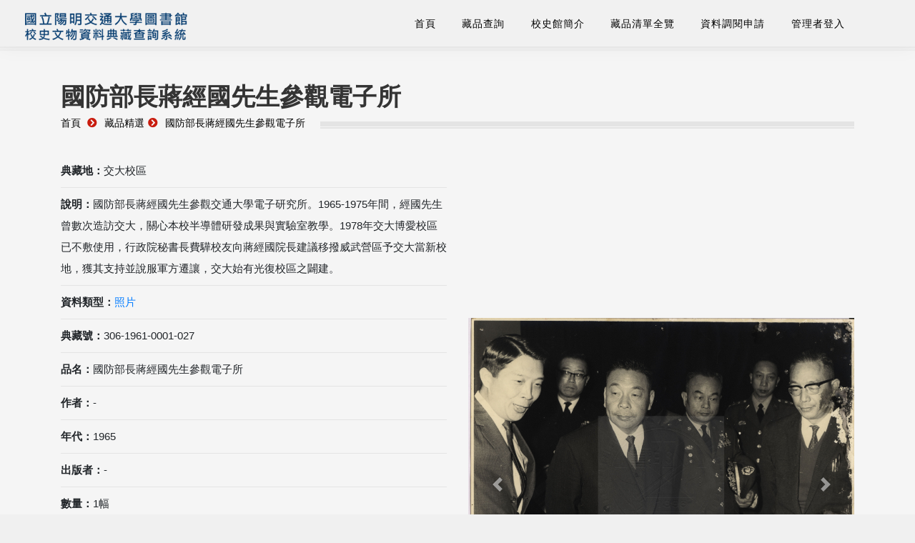

--- FILE ---
content_type: text/html; charset=utf-8
request_url: https://nctuhistory.lib.nycu.edu.tw/list_detail.aspx?url=1&cultID=39
body_size: 8647
content:

<!doctype html>
<html>
<head><meta charset="utf-8" /><title>
	國立陽明交通大學資料典藏查詢 - 國防部長蔣經國先生參觀電子所
</title><meta name="viewport" content="width=device-width, initial-scale=1.0" /><link href="/yang_css/bootstrap.css" rel="stylesheet" type="text/css" media="all" /><link href="/yang_css/iconsmind.css" rel="stylesheet" type="text/css" media="all" /><link href="/yang_css/interface-icons.css" rel="stylesheet" type="text/css" media="all" /><link href="/yang_css/theme2.css" rel="stylesheet" type="text/css" media="all" /><link href="/yang_css/common.css" rel="stylesheet" type="text/css" media="all" /><link rel="stylesheet" href="https://stackpath.bootstrapcdn.com/bootstrap/4.3.1/css/bootstrap.min.css" integrity="sha384-ggOyR0iXCbMQv3Xipma34MD+dH/1fQ784/j6cY/iJTQUOhcWr7x9JvoRxT2MZw1T" crossorigin="anonymous" /><link rel="stylesheet" href="/assets/css/jquery.fancybox.min.css" /><link rel="stylesheet" href="https://cdnjs.cloudflare.com/ajax/libs/font-awesome/5.10.2/css/all.min.css" /><link rel="stylesheet" href="/assets/css/style.css" />
   
<meta name="description" content="國防部長蔣經國先生參觀交通大學電子研究所。1965-1975年間，經國先生曾數次造訪交大，關心本校半導體研發成果與實驗室教學。1978年交大博愛校區已不敷使用，行政院秘書長費驊校友向蔣經國院長建議移撥威武營區予交大當新校地，獲其支持並說服軍方遷讓，交大始有光復校區之闢建。" /><meta name="keywords" content="國防部長、蔣經國、交大電子所" /></head>
<body class="scroll-assist" data-reveal-selectors="section:not(.masonry):not(:first-of-type):not(.parallax)" data-reveal-timing="1000">
    <form method="post" action="./list_detail.aspx?url=1&amp;cultID=39" id="form1">
<div class="aspNetHidden">
<input type="hidden" name="__EVENTTARGET" id="__EVENTTARGET" value="" />
<input type="hidden" name="__EVENTARGUMENT" id="__EVENTARGUMENT" value="" />
<input type="hidden" name="__VIEWSTATE" id="__VIEWSTATE" value="XS55jkOAjBfTKc4LNIf/dRARQwOMM06OPpY0Np1/t3E0mJAiQFOBvJUWHZ4W2sneJMu7VTGqu9Us1wVGXdaE8LqU5tHiWlLexxeNuCxUmAbxZpkW9yOVTI0aeJcmXKy+zAIGU/JNA5gkQkrqFfAPPleiZYoYYe7sfhsNwYJd6g/aFh7L+NFnF8yBJLzvtYA3Zwi5pmuKsWKWYa5Jr9y70GwZ9X5yLLAJUPUoY4ajOUKqz7Zh0ZGme+mUmpiPBsZ51pseurPbs8P3sB8V3QajiDRKlx3BjAjUFOQoUOdP4QhoB6BUUps7tNC66cf3r+Vd8SzqnDd2w/[base64]/9SQ9e/5kJX72E0cKKIWSidIJrlSGEwjuymvZy8j9EkR3PajHS8uVn71bumwEPhelGPjGlyRNNRsP4ErNF3mzdY6IW/OF8DiWbuidcHw99YZT8MfH83tAk/u4QlB2LR869ACNDun6STb1hGEVunCStPeTGQnE2uGIDbDwxhJwu8+QofW64CwCSsMmUQvvEJgKz7RlKhVSwK7uHit3+GqM5YvNGtFDbk8ykBrEr4Nq3JFtJ8LWuBbAYE6Skd2560Q43j+A5YicSoD231lEpOQNyC9wrkwtKUjv/ZMASfa2FABjyYbVeIoU1H13ju+AwQ6mvbdMJSX/IHHTjDuIYNnBglN/zpV6vbzrD82JcCVLLduNFotL+pvDQCNH99VEbi9gXwk1w1msia0JrRuNbvCGbqPDj5dtBAWBl4C/pAWalIag4xQbvfciTywJr9TZJ6dGyAWEK9vwZd9i79Ei9c6WKfM6nQLIUu7Bux4xxHlKr791zTH1puehIQ3VNzfYKEnd8Cg6aadYxZ7Fd6tmIVzU2goQ+oKgkhClM90TCxhto/zmyOyXrGlsR0lMmTnCbF/Rhy+2tdad3CDH6pC0XjuMSU2Gb3Xd2JWOogWgftMIZJpvz2emglWmSkKmmivH1fprRI5wqIrKt0ViWwvVS85SprAYY/0rW/cWEzDl20wxQEwlLVuZwf2OdU5IJnidqS9IPVC5ul73j4/kLrmdaVb2f2Gy4ldOCe+r7/TdWIVOZEYz2QvYiUscgYe9NP+7gNCvVvgazJ0hrG4Xa5l60i525RNBCKSKNl3qnsND1ROdJqaaWRWTonitdZ6TDuenuMWunvVp7PZM2lTVXiRJFyWM6LNoxrqfokc48ghGl1CfdGoBT9OXq7MMHz4msr07/F882gVwDsLzsyHApPM/Ucu26FATJi9AoinSMVlZhvE2Zjb55DSLawEXpPaQgSYT3HafF5uGSIJqESvPSfKeu96jqvAs22ic5kCDXd/9hq/+zlg+kHaxByO33tuNNKPdC4zO7AJ8Bf0IF9+Vb5ZaGAJI8tcSTfRP1tRamh2jvn8OfYrpncIek1teZxo19LnZTDgY5YpQb8943BouhwmYLJ/ueaLxVhx8PsbSC+Pvo22imA1Ek3BKCd8ykHqRAjPp7AbkKZ7MVsxhDAq6ClI8o6gqesNbVc+7itQOKQnmOz8U7Re00upNO+GCv6GEkUyGNZj21XJD8s0KlXh9aKLEf9xhe0vzw8lA+QuyQLGQbNSajo6bcd5+i/Y/GK9Y2jEK9yQQN45U2LlqGQrkuhmCJBqlIXMu6Ps1+ksubNhZKVH3Iq0yK6dI0kQ42bhBlHr0UlNDR5nqGxLzgQb3QUQYLC5bPSWseHX/KB7BE6zP+L1WO277uCLl5oaWSIVCZkwdIPbZ9ZDiilQzeoWRtxDgtFNbeJs5Cv8W72ecP7BcVAeN+HCma9XXZ6P0/FHKMp74PZoJUFvKcuwuzMLmhUdg38Ftu22WSZKoSyJERBodQct8Lra3lP4sBnonMO6P1PBDPrJIIqktLEqrcZJbdZs7/Yu7yutKMgngzDLDueT60gLT2qsH9h7pC0LhH102eNAw2RtKlGgGimdMUN14bNCrDrdVo0KJSHsNPiQZqafdIW163Y7Qvo4vHcljizLBeSC8bKMVGdoNaBSMcTIVarXbqWIFOut27GHi/p7hBSkJO2HVB1kPUU0CX3YnJMIVep7/g/PE0dc7wnt8AgZ4SyDznMDlg5cetdO4vcoObbmX03H9snd7CmPxsclWNZ3xmQMbMXU3lwHuegtsoL3YrPHRFtUH6BCijPE7d+s+bGCLGl80YUoJDR61D7qHO5EbS65vTABeNZidDcg19uAHvgw8C+fYRwrkrN/Nqg0kS0yEm/DdGn5IMd3hrnDKaEl8GU//oklC2tebBvL1oUxZANW/KQZAUkAg3rR/ZKEUPaLtqYv4R/huyIVtgMSRXcsCA5+4Io1VSc6WTMBVmSSv9EPHB3lpwlfxvch4nwD07c5JVrJo/kA7I+7LguO4CITkN7dw/FhYZ+YmoPaJbpHFUMDa3O6qfTta6jdXg1pcCD3ngu/[base64]/whcgsjjTAmopYBC8xbFzccOGlQ/J0vqoq3QwBwZEenh72Rwj2N0wd8eTQuFTzdkaVbLyD1+UgIiy5mVqbk/JIwBO6zW7fnKRgnv7ywi5AZ/zPIHdGdGQ5dolIpkC15RqH2I4D1pG6T41vCAktJyxJSvgNACFSFw0vrnMAttSOAg/rkY9wXQSVfVXSYL36LHVQvcSDZNOqYYnn76eeGu0eNZ86C3a/4UQTGZLGP4vResYl8hr25BRQWoP9j8BbdLNSxuOE2OeI6UuYg8mTZWrvcdHA5trySHK/4AP3qk7IwnMzNg+TqZXTs+mHMMZG3ukOArLbwyVrlWxoNjN1Zs7AcwUjdj8hQUg6/j2qKKJ2W0EDTOmo3KQYDmTtQecr5xyLDzpIka5+nVd7QEkOAT6ckaiEbD5Zk4mzmQI5L0zpWVNMdp+E+BRKl7EJcLx+JYxv6pYonyzo7jnSt9OqRatkb8jKZ6j52H6hXJC5OsTfd5jgb1U//p6t1kX/SAej7lmCC3ZdDEqAw77daIkCo8AONVw4UObW0GQDAG4f2nZGMWru4ob7jvGHbcvVmneH4+daHVIvlASbKdY5NlLJtCfOWZoIEV/KBhxluV3xLhuWw3km72A9qvbe45rjFoLyOBAks0Gwhmlo7RjMLvCnQSNTB4WaXJ04pHTPpZmEcyP8Sp+HeIHTI0ktYkoHifB43emg4bk5pLquxcPothAoI127qX3uxn4UA/J33M0TILBVRih2FC+E888623SiFDQCWxdXpFZIpzBSnpn8sItnrAqokpviOt1qoXKQTJXWDHyhrAOHIZFwLiu9NCWCSyd7ddnWqiVKmgcF3VZ4CtxnaujQXlmgtislnhAZ09efaxdb5n+WsZ0y3klG9Ys9GIoKatnRl7T/8/aLplQ2dW60aIirAcImDojnfCwq5+WV/xjMOu47d/Tb+z2WKDbhGaXIxSU+JNVLLjWw9HpxMoGS9zQz7urjG3CfP+jVNBVa7OG8k6hKqWWeLdp+xWRxgCou3V1xAxLJtuDZ+rYBFAn1PI7ylacbRGav+3TAPiXJb05M/BbnMvQOLdHh9NuovNPl8jDmeRCsz4gh0U1SI4Of+Ngatz+N0MQkLMrVK2TJ08qSp3cIfDXoruUOBdMLibL9XNj05u4fjlW2cqsTJ5HfTshliOY63brMhUb+tPHPZ/EB5NI2lSM8cvUVZZM0oDzd4RfnGcIn5g9ZPBqmv7JQEwr69/7FQxADcRPXBOzmAySyZkb9Ao2ZEU9+9GdiunyIaj9WhavOCOVeeRUSUvMHg7JKc9fisSmVkQ==" />
</div>

<script type="text/javascript">
//<![CDATA[
var theForm = document.forms['form1'];
if (!theForm) {
    theForm = document.form1;
}
function __doPostBack(eventTarget, eventArgument) {
    if (!theForm.onsubmit || (theForm.onsubmit() != false)) {
        theForm.__EVENTTARGET.value = eventTarget;
        theForm.__EVENTARGUMENT.value = eventArgument;
        theForm.submit();
    }
}
//]]>
</script>


<div class="aspNetHidden">

	<input type="hidden" name="__VIEWSTATEGENERATOR" id="__VIEWSTATEGENERATOR" value="7E7B6115" />
	<input type="hidden" name="__EVENTVALIDATION" id="__EVENTVALIDATION" value="ZA/W6PWn44v+S5MrRFLVQp7rBsn2Le9mL2JpDkZZckV+qLfFyfrJ1hDkqx3cPmFjPXDPRV5xtOexZxcmYnlLr+jo0zRxgREWZWVuyDMn/pjyqxP9jCoasx8RcH9ILiWe" />
</div>
         <div class="modal fade" style="top: 100px; max-height: 90%" id="outputModal" tabindex="-1" role="dialog" aria-labelledby="outputModalLabel">
        <div class="modal-dialog" role="document">
            <div class="modal-content">
                <div class="modal-header">
                    <button type="button" class="close" data-dismiss="modal" aria-label="Close"><span aria-hidden="true">&times;</span></button>
                    <h4 class="modal-title" id="outputModalLabel"></h4>
                </div>
                <div class="modal-body">
                    <iframe src="export_list.aspx" frameborder="0" style="width: 100%;"></iframe>
                </div>
                <div class="modal-footer">
                    <button type="button" class="btn btn-default" data-dismiss="modal">關閉</button>
                    
                    <a id="lkb_csv" class="btn btn-primary" href="javascript:__doPostBack(&#39;ctl00$lkb_csv&#39;,&#39;&#39;)">匯出CSV</a>
                </div>
            </div>
        </div>
    </div>
        <a id="top"></a>
        
          
        
        <!--HEADER-->
        <nav class="transition--fade">
            <div class="nav-bar nav--absolute nav--transparent YangminTopframe" data-fixed-at="200">
                <div class="nav-module logo-module left YangminLogo">
                    <a href="/index.aspx">
                        <img class="logo-dark YangminLogo" alt="國立陽明交通大學圖書館 校史文物資料典藏查詢系統" src="images/logo-dark.png" />
                        <img class="logo-light YangminLogo" alt="國立陽明交通大學圖書館 校史文物資料典藏查詢系統" src="images/logo-dark.png" />
                    </a>
                </div>

              

                <div class="nav-module menu-module left YangminPosition">
                    <ul class="menu">

                       <li>
<a href="/index.aspx" class="Menudark">首頁</a>
</li>
<li></li>
<li>
<a href="#" class="Menudark">藏品查詢</a>
<ul>
<li>
<a href="/search_simple.aspx">簡易查詢</a>
</li>
<li>
<a href="/search_advanced.aspx">進階查詢</a>
</li>
</ul>
</li>
<li></li>
<li>
<a href="#" class="Menudark">校史館簡介</a>
<ul>
<li>
<a href="https://museum.lib.nycu.edu.tw/" target="_blank">交大發展館</a>
</li>
<li>
<a href="/intro2.aspx">陽明‧憶空間</a>
</li>
</ul>
</li>
<li></li>
<li>
<a href="/data_list.aspx" class="Menudark">藏品清單全覽</a>
</li>
<li></li>
<li>
<a href="/form.aspx" class="Menudark">資料調閱申請</a>
</li>
<li></li>
<li>
<a href="/intranet/login_user.aspx" class="Menudark">管理者登入</a>
</li>
<li></li>



                

                    </ul>
                </div>
            </div>
            <!--end nav bar-->
            <div class="nav-mobile-toggle visible-sm visible-xs">
                <i class="icon-Align-Right icon icon--sm"></i>
            </div>
        </nav>
        <div class="main-container transition--fade">
        <!--HEADER-->
        <div style="margin-top: 60px"></div>
        
      <div class="bread_bar">
        <div class="bread_url"></div>
    </div>
    <div class="container-fluid main_body list_detail">
        <div class="container main_header">
            <div class="row">
                <div class="col-12">
                    <div class="title_text">
                        <h1>國防部長蔣經國先生參觀電子所</h1>
                    </div>
                </div>
                <div class="col-12">
                    <div class="shift">
                        <ol>
                            <li>
                                <a href="/index.aspx" title="首頁">首頁</a>
                                <i class="fas fa-chevron-circle-right"></i>
                            </li>
                           
                           
                            <li><a href='/index.aspx' title='藏品精選'>藏品精選</a><i class='fas fa-chevron-circle-right'></i></li><li><a href='#' title='國防部長蔣經國先生參觀電子所'>國防部長蔣經國先生參觀電子所</a></li>
                        </ol>
                        <div class="bread_url"></div>
                    </div>
                    <!-- shift end -->
                </div>
            </div>
        </div>
        <!-- main_header end -->

        <div class="container center_body">
            <div class="row">
                <div class="col-12 col-lg-6 order-2 order-lg-1">
                    <article class="main_detail">
                        <ul>
                            <li><span class="title">典藏地：</span>交大校區</li>
                            <li><span class="title">說明：</span>國防部長蔣經國先生參觀交通大學電子研究所。1965-1975年間，經國先生曾數次造訪交大，關心本校半導體研發成果與實驗室教學。1978年交大博愛校區已不敷使用，行政院秘書長費驊校友向蔣經國院長建議移撥威武營區予交大當新校地，獲其支持並說服軍方遷讓，交大始有光復校區之闢建。</li>
                            <li><span class="title">資料類型：</span><a href="search_solution_advance.aspx?search_mode=1&dataType_id=17">照片</a></li>
                            <li><span class="title">典藏號：</span>306-1961-0001-027</li>
                            <li><span class="title">品名：</span>國防部長蔣經國先生參觀電子所</li>
                            <li><span class="title">作者：</span>-</li>
                            <li><span class="title">年代：</span>1965</li>
                            <li><span class="title">出版者：</span>-</li>
                            <li><span class="title">數量：</span>1幅</li>
                            <li><span class="title">稽核資料：</span>W30xH25cm</li>
                            <li><span class="title">版本：</span> 照相複本</li>
                            <li><span class="title">作品語文：</span> -</li>
                            <li><span class="title">關鍵詞：</span><a href="search_solution.aspx?search_val=國防部長&search_mode=1">國防部長</a>、<a href="search_solution.aspx?search_val=蔣經國&search_mode=1">蔣經國</a>、<a href="search_solution.aspx?search_val=交大電子所&search_mode=1">交大電子所</a></li>
                            <li><span class="title">權利聲明：</span>國立陽明交通大學圖書館珍藏資料，如需引用，請註明來源。</li>
                            <li><span class="title">取用權：</span>開放</li>
                        </ul>
                    </article>

                    <div class="row">
                        <div class="container Page">
                            <div class="row no-gutters">
                                <div class="-12">
                                    <nav aria-label="navigation">
                                        <ul class="pagination">
                                           
                                            <li class='page-item'><a class='page-link' href ='list_detail.aspx?url=1&cultiD=38' title='上一筆'>上一筆<i class='fas fa-chevron- circle-right'></i></a></li>
                                            <li class='page-item'><a class='page-link' href ='list_detail.aspx?url=1&cultiD=40' title='下一筆'>下一筆<i class='fas fa-chevron- circle-right'></i></a></li>
                                            
                                            <li class='page-item'><a class='page-link' href='index.aspx' title='返回列表'><i class='fas fa-chevron-circle-left'></i>返回列表</a></li>
                                        </ul>
                                    </nav>
                                </div>
                            </div>
                        </div>
                    </div>
                    <!-- pager end -->

                </div>

                <div class="col-12 col-lg-6 d-flex align-items-center order-1 order-lg-2">
                    <div id="DetailCarousel" class="carousel slide carousel-fade detail_carousel" data-ride="carousel">
                      <ol class="carousel-indicators">
                            
                            
                          <li data-target='#DetailCarousel' data-slide-to='0' class='active'></li>
                        </ol>
                        <div class="carousel-inner">
                           
                            <div class='carousel-item active'><a href='/collectionImg/306-1961-0001-0270001.jpg' data-fancybox='gallery' data-caption='國防部長蔣經國先生參觀電子所' title='國防部長蔣經國先生參觀電子所'><img src='/collectionImg/306-1961-0001-0270001.jpg' class='d-block w-100' alt='國防部長蔣經國先生參觀電子所'></a></div>
                        </div>
                        <a class="carousel-control-prev" href="#DetailCarousel" role="button" data-slide="prev">
                            <span class="carousel-control-prev-icon" aria-hidden="true"></span>
                            <span class="sr-only">Previous</span>
                        </a>
                        <a class="carousel-control-next" href="#DetailCarousel" role="button" data-slide="next">
                            <span class="carousel-control-next-icon" aria-hidden="true"></span>
                            <span class="sr-only">Next</span>
                        </a>
                        <div class="note text-center"></div>
                    </div>
                </div>
            </div>
        </div>
        <!-- center_body end -->

    </div>
    <!-- main_body end -->

        <!--FOOTER-->
            
            <footer class="bg--white footer-4 pt-5 bgLight">
                <div class="container footerCopy">
                    <div class="row">
                        <div class="col-md-6 col-sm-6 footerCopytxt posL">
                            <div><img src="images/logo-dark.png"></div>
                            <p>本網站之所有圖文內容為國立陽明交通大學圖書館版權所有，請勿任意轉錄或擷取使用。為維護您在本網站的最佳瀏覽體驗，建議您主動升級瀏覽器到最新版本。</p>
                        </div>
                        <div class="col-md-3 col-sm-3 footerSkip posL">
                            <h5>交大校區發展館</h5>
                            <ul class="social-list footerContact posL">
                                <li>
                                    (03)571-2121<span> 分機：</span>52629
                                </li>
                                <li>
                                    <p><a href="mailto:sc.specol@lib.nycu.edu.tw">sc.specol@lib.nycu.edu.tw</a></p>
                                </li>
                            </ul>
                        </div>
                        <div class="col-md-3 col-sm-3 footerSkip posL">
                            <h5>陽明校區憶.空間</h5>
                            <ul class="social-list footerContact posL">
                                <li>
                                    <p>(02)2826-7000<span> 分機：</span>62279、67013</p>
                                </li>
                                <li>
                                    <p><a href="mailto:ymarchive@lib.nycu.edu.tw">ymarchive@lib.nycu.edu.tw</a></p>
                                </li>
                            </ul>
                        </div>
                    </div>
                </div>
                <!--end of container-->
                <div class="footer__lower">
                    <div class="container">
                        <div class="row">
                            <div class="col-sm-3 text-center-xs">
                                <span class="type--fine-print">&copy;
                                    <span class="update-year">2021</span> 國立陽明交通大學 校史文物典藏
                                </span>
                            </div>

                              <div class="col-sm-2 text-center-xs">
                                <span class="type--fine-print"><a href="https://www.lib.nycu.edu.tw/html/categoryid-40/id-198?lang=zh-TW" target="_blank">隱私權政策</a></span>
                            </div>

                            <div class="col-sm-2 text-center-xs">
                                <span class="type--fine-print">造訪人次：3502437</span>
                            </div>
                            <div class="col-sm-3 text-center-xs">
                                <span class="type--fine-print">維運廠商：<a href="https://sds.com.tw" target="_blank">聖傑國際數位科技有限公司</a></span>
                            </div>
                            <div class="col-sm-2 text-right text-center-xs">
                                <a href="#top" class="inner-link top-link">
                                    <i class="interface-up-open-big"></i>
                                </a>
                            </div>
                        </div>
                    </div>
                </div>
            </footer>

        <!--FOOTER-->  
            </div>
        <script src="https://code.jquery.com/jquery-3.3.1.slim.min.js" integrity="sha384-q8i/X+965DzO0rT7abK41JStQIAqVgRVzpbzo5smXKp4YfRvH+8abtTE1Pi6jizo" crossorigin="anonymous"></script>
        <script src="https://cdnjs.cloudflare.com/ajax/libs/popper.js/1.14.7/umd/popper.min.js" integrity="sha384-UO2eT0CpHqdSJQ6hJty5KVphtPhzWj9WO1clHTMGa3JDZwrnQq4sF86dIHNDz0W1" crossorigin="anonymous"></script>
        <script src="https://stackpath.bootstrapcdn.com/bootstrap/4.3.1/js/bootstrap.min.js" integrity="sha384-JjSmVgyd0p3pXB1rRibZUAYoIIy6OrQ6VrjIEaFf/nJGzIxFDsf4x0xIM+B07jRM" crossorigin="anonymous"></script>
        <script src="/assets/js/jquery.fancybox.min.js"></script>
        <script src="/assets/js/classtype.js"></script>
        <script>
            $('#outputModal').on('shown.bs.modal', function () {
                $('#myInput').focus()
            })
        </script>

        
        

      

       

    </form>
</body>
</html>


--- FILE ---
content_type: text/html; charset=utf-8
request_url: https://nctuhistory.lib.nycu.edu.tw/export_list.aspx
body_size: 1451
content:


<!DOCTYPE html>

<html xmlns="http://www.w3.org/1999/xhtml">
<head><meta http-equiv="Content-Type" content="text/html; charset=utf-8" /><title>
	匯出清單
</title><link rel="stylesheet" href="https://stackpath.bootstrapcdn.com/bootstrap/4.3.1/css/bootstrap.min.css" integrity="sha384-ggOyR0iXCbMQv3Xipma34MD+dH/1fQ784/j6cY/iJTQUOhcWr7x9JvoRxT2MZw1T" crossorigin="anonymous" /><link rel="stylesheet" href="https://cdnjs.cloudflare.com/ajax/libs/fancybox/3.5.7/jquery.fancybox.min.css" /><link rel="stylesheet" href="https://cdnjs.cloudflare.com/ajax/libs/font-awesome/5.10.2/css/all.min.css" /><link rel="stylesheet" href="/assets/css/style.css" /></head>
<body>
    <form method="post" action="./export_list.aspx" id="form1">
<div class="aspNetHidden">
<input type="hidden" name="__VIEWSTATE" id="__VIEWSTATE" value="j2dd6jHVRFgoXSLupURW2gTNBsopb8fiqgX0IW8ESAQGuyLgJIsMNgKdS/M+sAJ7AAznRh9B6f2y6pVdhrp5EdNY+6bvTjA/2FhwA1mfG6qmoBOFUkJDoo+QrRa1YZJOPR9C174aP6ujYZ9lVqxTDKKdudF5tPwN495izZUTGhzmFNfvnElT0YexXU9fGyr8R+a9WaYlpx6INNp2PUhoEg==" />
</div>

<script type="text/javascript">
//<![CDATA[
var theForm = document.forms['form1'];
if (!theForm) {
    theForm = document.form1;
}
function __doPostBack(eventTarget, eventArgument) {
    if (!theForm.onsubmit || (theForm.onsubmit() != false)) {
        theForm.__EVENTTARGET.value = eventTarget;
        theForm.__EVENTARGUMENT.value = eventArgument;
        theForm.submit();
    }
}
//]]>
</script>


<script src="/WebResource.axd?d=pynGkmcFUV13He1Qd6_TZB7voS87VMUGweAKd8L_NnvgAWP3D-6BQ1zGCpFv5nM9hv1zg4NWUXgemuPclmQ_DQ2&amp;t=638902061280000000" type="text/javascript"></script>

<div class="aspNetHidden">

	<input type="hidden" name="__VIEWSTATEGENERATOR" id="__VIEWSTATEGENERATOR" value="9461E9A9" />
	<input type="hidden" name="__SCROLLPOSITIONX" id="__SCROLLPOSITIONX" value="0" />
	<input type="hidden" name="__SCROLLPOSITIONY" id="__SCROLLPOSITIONY" value="0" />
	<input type="hidden" name="__EVENTTARGET" id="__EVENTTARGET" value="" />
	<input type="hidden" name="__EVENTARGUMENT" id="__EVENTARGUMENT" value="" />
</div>
        <p>點擊列表中的項目來取消選取</p> 
         <div>
	<table class="table table-responsive table-striped" cellspacing="0" rules="all" border="1" id="GridView1" style="border-collapse:collapse;">
		<tr>
			<td>
                請點選藏品旁的「加入匯出清單」按鈕來加入
            </td>
		</tr>
	</table>
</div>
          
   
    

<script type="text/javascript">
//<![CDATA[

theForm.oldSubmit = theForm.submit;
theForm.submit = WebForm_SaveScrollPositionSubmit;

theForm.oldOnSubmit = theForm.onsubmit;
theForm.onsubmit = WebForm_SaveScrollPositionOnSubmit;
//]]>
</script>
</form>
</body>
</html>
